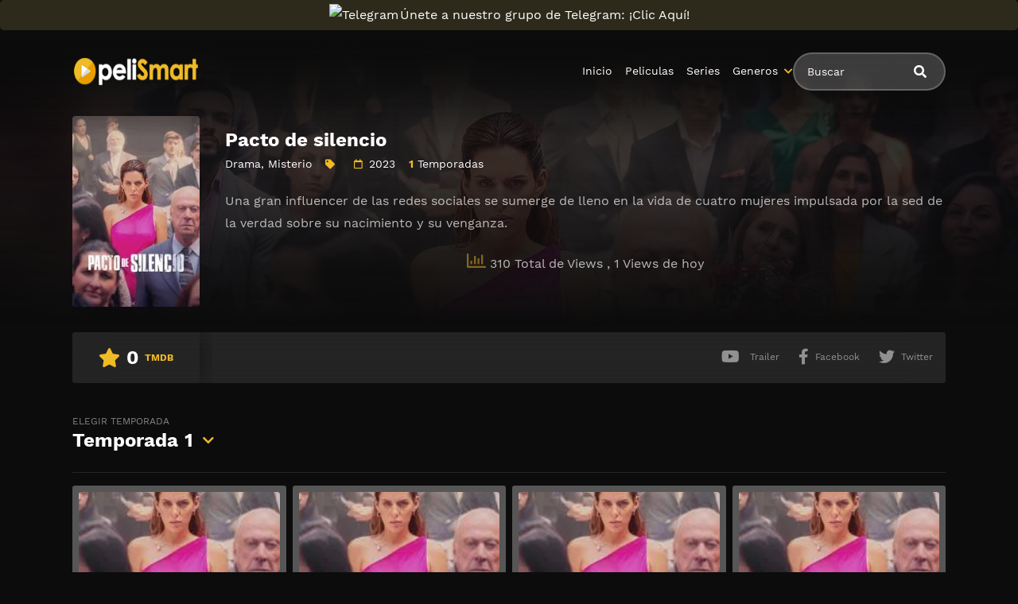

--- FILE ---
content_type: text/html; charset=UTF-8
request_url: https://smartpelis.tv/serie/pacto-de-silencio/
body_size: 10411
content:
<!doctype html><html lang="es"><head>    <meta charset="UTF-8">    <meta name="viewport" content="width=device-width,minimum-scale=1,initial-scale=1">    <meta http-equiv="X-UA-Compatible" content="IE=edge">    		    <!-- PVC Template -->
    <script type="text/template" id="pvc-stats-view-template">
    <i class="pvc-stats-icon medium" aria-hidden="true"><svg aria-hidden="true" focusable="false" data-prefix="far" data-icon="chart-bar" role="img" xmlns="http://www.w3.org/2000/svg" viewBox="0 0 512 512" class="svg-inline--fa fa-chart-bar fa-w-16 fa-2x"><path fill="currentColor" d="M396.8 352h22.4c6.4 0 12.8-6.4 12.8-12.8V108.8c0-6.4-6.4-12.8-12.8-12.8h-22.4c-6.4 0-12.8 6.4-12.8 12.8v230.4c0 6.4 6.4 12.8 12.8 12.8zm-192 0h22.4c6.4 0 12.8-6.4 12.8-12.8V140.8c0-6.4-6.4-12.8-12.8-12.8h-22.4c-6.4 0-12.8 6.4-12.8 12.8v198.4c0 6.4 6.4 12.8 12.8 12.8zm96 0h22.4c6.4 0 12.8-6.4 12.8-12.8V204.8c0-6.4-6.4-12.8-12.8-12.8h-22.4c-6.4 0-12.8 6.4-12.8 12.8v134.4c0 6.4 6.4 12.8 12.8 12.8zM496 400H48V80c0-8.84-7.16-16-16-16H16C7.16 64 0 71.16 0 80v336c0 17.67 14.33 32 32 32h464c8.84 0 16-7.16 16-16v-16c0-8.84-7.16-16-16-16zm-387.2-48h22.4c6.4 0 12.8-6.4 12.8-12.8v-70.4c0-6.4-6.4-12.8-12.8-12.8h-22.4c-6.4 0-12.8 6.4-12.8 12.8v70.4c0 6.4 6.4 12.8 12.8 12.8z" class=""></path></svg></i>
	 <%= total_view %> Total de Views	<% if ( today_view > 0 ) { %>
		<span class="views_today">,  <%= today_view %> Views de hoy</span>
	<% } %>
	</span>
	</script>
		    <meta name='robots' content='index, follow, max-image-preview:large, max-snippet:-1, max-video-preview:-1' />

	<!-- This site is optimized with the Yoast SEO plugin v25.7 - https://yoast.com/wordpress/plugins/seo/ -->
	<title>Ver Pacto de silencio Serie Completa en Español Latino - PeliSmart</title>
	<meta name="description" content="Serie: Pacto de silencio en Latino Online 👉 Una gran influencer de las redes sociales se sumerge de lleno en la vida de cuatro mujeres impulsada por la sed de la verdad sobre su nacimiento y su" />
	<link rel="canonical" href="https://smartpelis.tv/serie/pacto-de-silencio/" />
	<meta property="og:locale" content="es_ES" />
	<meta property="og:type" content="article" />
	<meta property="og:title" content="Ver Pacto de silencio Serie Completa en Español Latino - PeliSmart" />
	<meta property="og:description" content="Serie: Pacto de silencio en Latino Online 👉 Una gran influencer de las redes sociales se sumerge de lleno en la vida de cuatro mujeres impulsada por la sed de la verdad sobre su nacimiento y su" />
	<meta property="og:url" content="https://smartpelis.tv/serie/pacto-de-silencio/" />
	<meta property="og:site_name" content="PeliSmart" />
	<meta name="twitter:card" content="summary_large_image" />
	<script type="application/ld+json" class="yoast-schema-graph">{"@context":"https://schema.org","@graph":[{"@type":"WebPage","@id":"https://smartpelis.tv/serie/pacto-de-silencio/","url":"https://smartpelis.tv/serie/pacto-de-silencio/","name":"Ver Pacto de silencio Serie Completa en Español Latino - PeliSmart","isPartOf":{"@id":"https://smartpelis.tv/#website"},"datePublished":"2023-10-11T09:05:41+00:00","description":"Serie: Pacto de silencio en Latino Online 👉 Una gran influencer de las redes sociales se sumerge de lleno en la vida de cuatro mujeres impulsada por la sed de la verdad sobre su nacimiento y su","breadcrumb":{"@id":"https://smartpelis.tv/serie/pacto-de-silencio/#breadcrumb"},"inLanguage":"es","potentialAction":[{"@type":"ReadAction","target":["https://smartpelis.tv/serie/pacto-de-silencio/"]}]},{"@type":"BreadcrumbList","@id":"https://smartpelis.tv/serie/pacto-de-silencio/#breadcrumb","itemListElement":[{"@type":"ListItem","position":1,"name":"🚨 PELISMART 🚨","item":"https://smartpelis.tv/"},{"@type":"ListItem","position":2,"name":"Series","item":"https://smartpelis.tv/serie/"},{"@type":"ListItem","position":3,"name":"Pacto de silencio"}]},{"@type":"WebSite","@id":"https://smartpelis.tv/#website","url":"https://smartpelis.tv/","name":"PeliSmart","description":"","publisher":{"@id":"https://smartpelis.tv/#organization"},"potentialAction":[{"@type":"SearchAction","target":{"@type":"EntryPoint","urlTemplate":"https://smartpelis.tv/?s={search_term_string}"},"query-input":{"@type":"PropertyValueSpecification","valueRequired":true,"valueName":"search_term_string"}}],"inLanguage":"es"},{"@type":"Organization","@id":"https://smartpelis.tv/#organization","name":"PeliSmart","url":"https://smartpelis.tv/","logo":{"@type":"ImageObject","inLanguage":"es","@id":"https://smartpelis.tv/#/schema/logo/image/","url":"https://smartpelis.tv/wp-content/uploads/2022/08/header-logo.webp","contentUrl":"https://smartpelis.tv/wp-content/uploads/2022/08/header-logo.webp","width":231,"height":56,"caption":"PeliSmart"},"image":{"@id":"https://smartpelis.tv/#/schema/logo/image/"}}]}</script>
	<!-- / Yoast SEO plugin. -->


<style id='wp-img-auto-sizes-contain-inline-css' type='text/css'>
img:is([sizes=auto i],[sizes^="auto," i]){contain-intrinsic-size:3000px 1500px}
/*# sourceURL=wp-img-auto-sizes-contain-inline-css */
</style>
<style id='classic-theme-styles-inline-css' type='text/css'>
/*! This file is auto-generated */
.wp-block-button__link{color:#fff;background-color:#32373c;border-radius:9999px;box-shadow:none;text-decoration:none;padding:calc(.667em + 2px) calc(1.333em + 2px);font-size:1.125em}.wp-block-file__button{background:#32373c;color:#fff;text-decoration:none}
/*# sourceURL=/wp-includes/css/classic-themes.min.css */
</style>
<link rel='stylesheet' id='a3-pvc-style-css' href='https://smartpelis.tv/wp-content/plugins/page-views-count/assets/css/style.min.css?ver=2.8.7' type='text/css' media='all' />
<link rel='stylesheet' id='TOROFILM_Theme-css' href='https://smartpelis.tv/wp-content/themes/torofilm/public/css/torofilm-public.css?ver=1755703904' type='text/css' media='all' />
<link rel='stylesheet' id='a3pvc-css' href='//smartpelis.tv/wp-content/uploads/sass/pvc.min.css?ver=1709998459' type='text/css' media='all' />
<script type="text/javascript" src="https://smartpelis.tv/wp-includes/js/jquery/jquery.min.js?ver=3.7.1" id="jquery-core-js"></script>
<script type="text/javascript" src="https://smartpelis.tv/wp-includes/js/jquery/jquery-migrate.min.js?ver=3.4.1" id="jquery-migrate-js"></script>
<script type="text/javascript" src="https://smartpelis.tv/wp-includes/js/underscore.min.js?ver=1.13.7" id="underscore-js"></script>
<script type="text/javascript" src="https://smartpelis.tv/wp-includes/js/backbone.min.js?ver=1.6.0" id="backbone-js"></script>
<script type="text/javascript" id="a3-pvc-backbone-js-extra">
/* <![CDATA[ */
var pvc_vars = {"rest_api_url":"https://smartpelis.tv/wp-json/pvc/v1","ajax_url":"https://smartpelis.tv/wp-admin/admin-ajax.php","security":"384df82707","ajax_load_type":"rest_api"};
//# sourceURL=a3-pvc-backbone-js-extra
/* ]]> */
</script>
<script type="text/javascript" src="https://smartpelis.tv/wp-content/plugins/page-views-count/assets/js/pvc.backbone.min.js?ver=2.8.7" id="a3-pvc-backbone-js"></script>
<link rel="icon" href="https://smartpelis.tv/wp-content/uploads/2022/08/cropped-FAVICON-REAL-32x32.webp" sizes="32x32" />
<link rel="icon" href="https://smartpelis.tv/wp-content/uploads/2022/08/cropped-FAVICON-REAL-192x192.webp" sizes="192x192" />
<link rel="apple-touch-icon" href="https://smartpelis.tv/wp-content/uploads/2022/08/cropped-FAVICON-REAL-180x180.webp" />
<meta name="msapplication-TileImage" content="https://smartpelis.tv/wp-content/uploads/2022/08/cropped-FAVICON-REAL-270x270.webp" />
		<style type="text/css" id="wp-custom-css">
			.telegram-link {
            background-color: #2D2A1B;
            padding: 5px;
            text-align: center;
            display: block;
            margin-bottom: 11px;
            border-radius: 5px;
            color: white !important;
            text-decoration: none;
            position: relative;
            transition: background-color 0.3s; /* Agregamos una transición suave para el cambio de color */
        }

        .telegram-link:hover {
            background-color: #f6c863; /* Cambiamos el color al pasar el mouse sobre el botón */
        }

        .telegram-icon {
            height: 20px;
            margin-top: -2px;
            margin-right: 2px; /* Agregamos margen derecho para separar el icono del texto */
        }

        @media (max-width: 600px) {
            .telegram-link {
                padding: 3px; /* Ajustamos el padding para pantallas más pequeñas */
                margin-bottom: 5px; /* Ajustamos el margen inferior */
            }
        }		</style>
		        <style id="tp_style_css" type="text/css">                        :root {              --body:#0c0c0c;              --text:#fff;              --link:#fff;              --link-hover:#efbb26;              --primary:#efbb26;              --secondary:#efbb26;              --tertiary:#666;              --dark:#000;              --light:#fff;              --gray:#565656;              --gray-light:#3f3d3f;              --gray-dark:#eee;            }                </style>        <style id='global-styles-inline-css' type='text/css'>
:root{--wp--preset--aspect-ratio--square: 1;--wp--preset--aspect-ratio--4-3: 4/3;--wp--preset--aspect-ratio--3-4: 3/4;--wp--preset--aspect-ratio--3-2: 3/2;--wp--preset--aspect-ratio--2-3: 2/3;--wp--preset--aspect-ratio--16-9: 16/9;--wp--preset--aspect-ratio--9-16: 9/16;--wp--preset--color--black: #000000;--wp--preset--color--cyan-bluish-gray: #abb8c3;--wp--preset--color--white: #ffffff;--wp--preset--color--pale-pink: #f78da7;--wp--preset--color--vivid-red: #cf2e2e;--wp--preset--color--luminous-vivid-orange: #ff6900;--wp--preset--color--luminous-vivid-amber: #fcb900;--wp--preset--color--light-green-cyan: #7bdcb5;--wp--preset--color--vivid-green-cyan: #00d084;--wp--preset--color--pale-cyan-blue: #8ed1fc;--wp--preset--color--vivid-cyan-blue: #0693e3;--wp--preset--color--vivid-purple: #9b51e0;--wp--preset--gradient--vivid-cyan-blue-to-vivid-purple: linear-gradient(135deg,rgb(6,147,227) 0%,rgb(155,81,224) 100%);--wp--preset--gradient--light-green-cyan-to-vivid-green-cyan: linear-gradient(135deg,rgb(122,220,180) 0%,rgb(0,208,130) 100%);--wp--preset--gradient--luminous-vivid-amber-to-luminous-vivid-orange: linear-gradient(135deg,rgb(252,185,0) 0%,rgb(255,105,0) 100%);--wp--preset--gradient--luminous-vivid-orange-to-vivid-red: linear-gradient(135deg,rgb(255,105,0) 0%,rgb(207,46,46) 100%);--wp--preset--gradient--very-light-gray-to-cyan-bluish-gray: linear-gradient(135deg,rgb(238,238,238) 0%,rgb(169,184,195) 100%);--wp--preset--gradient--cool-to-warm-spectrum: linear-gradient(135deg,rgb(74,234,220) 0%,rgb(151,120,209) 20%,rgb(207,42,186) 40%,rgb(238,44,130) 60%,rgb(251,105,98) 80%,rgb(254,248,76) 100%);--wp--preset--gradient--blush-light-purple: linear-gradient(135deg,rgb(255,206,236) 0%,rgb(152,150,240) 100%);--wp--preset--gradient--blush-bordeaux: linear-gradient(135deg,rgb(254,205,165) 0%,rgb(254,45,45) 50%,rgb(107,0,62) 100%);--wp--preset--gradient--luminous-dusk: linear-gradient(135deg,rgb(255,203,112) 0%,rgb(199,81,192) 50%,rgb(65,88,208) 100%);--wp--preset--gradient--pale-ocean: linear-gradient(135deg,rgb(255,245,203) 0%,rgb(182,227,212) 50%,rgb(51,167,181) 100%);--wp--preset--gradient--electric-grass: linear-gradient(135deg,rgb(202,248,128) 0%,rgb(113,206,126) 100%);--wp--preset--gradient--midnight: linear-gradient(135deg,rgb(2,3,129) 0%,rgb(40,116,252) 100%);--wp--preset--font-size--small: 13px;--wp--preset--font-size--medium: 20px;--wp--preset--font-size--large: 36px;--wp--preset--font-size--x-large: 42px;--wp--preset--spacing--20: 0.44rem;--wp--preset--spacing--30: 0.67rem;--wp--preset--spacing--40: 1rem;--wp--preset--spacing--50: 1.5rem;--wp--preset--spacing--60: 2.25rem;--wp--preset--spacing--70: 3.38rem;--wp--preset--spacing--80: 5.06rem;--wp--preset--shadow--natural: 6px 6px 9px rgba(0, 0, 0, 0.2);--wp--preset--shadow--deep: 12px 12px 50px rgba(0, 0, 0, 0.4);--wp--preset--shadow--sharp: 6px 6px 0px rgba(0, 0, 0, 0.2);--wp--preset--shadow--outlined: 6px 6px 0px -3px rgb(255, 255, 255), 6px 6px rgb(0, 0, 0);--wp--preset--shadow--crisp: 6px 6px 0px rgb(0, 0, 0);}:where(.is-layout-flex){gap: 0.5em;}:where(.is-layout-grid){gap: 0.5em;}body .is-layout-flex{display: flex;}.is-layout-flex{flex-wrap: wrap;align-items: center;}.is-layout-flex > :is(*, div){margin: 0;}body .is-layout-grid{display: grid;}.is-layout-grid > :is(*, div){margin: 0;}:where(.wp-block-columns.is-layout-flex){gap: 2em;}:where(.wp-block-columns.is-layout-grid){gap: 2em;}:where(.wp-block-post-template.is-layout-flex){gap: 1.25em;}:where(.wp-block-post-template.is-layout-grid){gap: 1.25em;}.has-black-color{color: var(--wp--preset--color--black) !important;}.has-cyan-bluish-gray-color{color: var(--wp--preset--color--cyan-bluish-gray) !important;}.has-white-color{color: var(--wp--preset--color--white) !important;}.has-pale-pink-color{color: var(--wp--preset--color--pale-pink) !important;}.has-vivid-red-color{color: var(--wp--preset--color--vivid-red) !important;}.has-luminous-vivid-orange-color{color: var(--wp--preset--color--luminous-vivid-orange) !important;}.has-luminous-vivid-amber-color{color: var(--wp--preset--color--luminous-vivid-amber) !important;}.has-light-green-cyan-color{color: var(--wp--preset--color--light-green-cyan) !important;}.has-vivid-green-cyan-color{color: var(--wp--preset--color--vivid-green-cyan) !important;}.has-pale-cyan-blue-color{color: var(--wp--preset--color--pale-cyan-blue) !important;}.has-vivid-cyan-blue-color{color: var(--wp--preset--color--vivid-cyan-blue) !important;}.has-vivid-purple-color{color: var(--wp--preset--color--vivid-purple) !important;}.has-black-background-color{background-color: var(--wp--preset--color--black) !important;}.has-cyan-bluish-gray-background-color{background-color: var(--wp--preset--color--cyan-bluish-gray) !important;}.has-white-background-color{background-color: var(--wp--preset--color--white) !important;}.has-pale-pink-background-color{background-color: var(--wp--preset--color--pale-pink) !important;}.has-vivid-red-background-color{background-color: var(--wp--preset--color--vivid-red) !important;}.has-luminous-vivid-orange-background-color{background-color: var(--wp--preset--color--luminous-vivid-orange) !important;}.has-luminous-vivid-amber-background-color{background-color: var(--wp--preset--color--luminous-vivid-amber) !important;}.has-light-green-cyan-background-color{background-color: var(--wp--preset--color--light-green-cyan) !important;}.has-vivid-green-cyan-background-color{background-color: var(--wp--preset--color--vivid-green-cyan) !important;}.has-pale-cyan-blue-background-color{background-color: var(--wp--preset--color--pale-cyan-blue) !important;}.has-vivid-cyan-blue-background-color{background-color: var(--wp--preset--color--vivid-cyan-blue) !important;}.has-vivid-purple-background-color{background-color: var(--wp--preset--color--vivid-purple) !important;}.has-black-border-color{border-color: var(--wp--preset--color--black) !important;}.has-cyan-bluish-gray-border-color{border-color: var(--wp--preset--color--cyan-bluish-gray) !important;}.has-white-border-color{border-color: var(--wp--preset--color--white) !important;}.has-pale-pink-border-color{border-color: var(--wp--preset--color--pale-pink) !important;}.has-vivid-red-border-color{border-color: var(--wp--preset--color--vivid-red) !important;}.has-luminous-vivid-orange-border-color{border-color: var(--wp--preset--color--luminous-vivid-orange) !important;}.has-luminous-vivid-amber-border-color{border-color: var(--wp--preset--color--luminous-vivid-amber) !important;}.has-light-green-cyan-border-color{border-color: var(--wp--preset--color--light-green-cyan) !important;}.has-vivid-green-cyan-border-color{border-color: var(--wp--preset--color--vivid-green-cyan) !important;}.has-pale-cyan-blue-border-color{border-color: var(--wp--preset--color--pale-cyan-blue) !important;}.has-vivid-cyan-blue-border-color{border-color: var(--wp--preset--color--vivid-cyan-blue) !important;}.has-vivid-purple-border-color{border-color: var(--wp--preset--color--vivid-purple) !important;}.has-vivid-cyan-blue-to-vivid-purple-gradient-background{background: var(--wp--preset--gradient--vivid-cyan-blue-to-vivid-purple) !important;}.has-light-green-cyan-to-vivid-green-cyan-gradient-background{background: var(--wp--preset--gradient--light-green-cyan-to-vivid-green-cyan) !important;}.has-luminous-vivid-amber-to-luminous-vivid-orange-gradient-background{background: var(--wp--preset--gradient--luminous-vivid-amber-to-luminous-vivid-orange) !important;}.has-luminous-vivid-orange-to-vivid-red-gradient-background{background: var(--wp--preset--gradient--luminous-vivid-orange-to-vivid-red) !important;}.has-very-light-gray-to-cyan-bluish-gray-gradient-background{background: var(--wp--preset--gradient--very-light-gray-to-cyan-bluish-gray) !important;}.has-cool-to-warm-spectrum-gradient-background{background: var(--wp--preset--gradient--cool-to-warm-spectrum) !important;}.has-blush-light-purple-gradient-background{background: var(--wp--preset--gradient--blush-light-purple) !important;}.has-blush-bordeaux-gradient-background{background: var(--wp--preset--gradient--blush-bordeaux) !important;}.has-luminous-dusk-gradient-background{background: var(--wp--preset--gradient--luminous-dusk) !important;}.has-pale-ocean-gradient-background{background: var(--wp--preset--gradient--pale-ocean) !important;}.has-electric-grass-gradient-background{background: var(--wp--preset--gradient--electric-grass) !important;}.has-midnight-gradient-background{background: var(--wp--preset--gradient--midnight) !important;}.has-small-font-size{font-size: var(--wp--preset--font-size--small) !important;}.has-medium-font-size{font-size: var(--wp--preset--font-size--medium) !important;}.has-large-font-size{font-size: var(--wp--preset--font-size--large) !important;}.has-x-large-font-size{font-size: var(--wp--preset--font-size--x-large) !important;}
/*# sourceURL=global-styles-inline-css */
</style>
</head><body class="wp-singular series-template-default single single-series postid-32633 wp-custom-logo wp-theme-torofilm side-none login-off pfx">	<div id="aa-wp" class="cont">		<header class="hd dfx alg-cr">									<figure class="logo fg1 cl0c">
					<a href="https://smartpelis.tv/" class="custom-logo-link" rel="home"><img width="231" height="56" src="https://smartpelis.tv/wp-content/uploads/2022/08/header-logo.webp" class="custom-logo" alt="PeliSmart" decoding="async" /></a>				</figure>
					<nav id="menu" class="hdd dfxc fg1 jst-sb alg-cr">
							<ul class="rw dv">
					<li class="cl1 cl0c or-1c shw ">
						<form id="search" class="search full" method="get" action="https://smartpelis.tv">
							<input id="tr_live_search_h" type="text" name="s" placeholder="Buscar">
							<button type="submit" class="btn npd lnk">
								<i id="sl_home_h" class="fa-search"></i>
							</button>
							<ul id="res-sj_h" class="sub-menu"></ul>
						</form>
					</li>
				</ul>
			<ul class="menu dfxc dv or-1"><li id="menu-item-105" class="menu-item menu-item-type-custom menu-item-object-custom menu-item-home menu-item-105"><a href="https://smartpelis.tv">Inicio</a></li>
<li id="menu-item-312" class="menu-item menu-item-type-post_type menu-item-object-page menu-item-312"><a href="https://smartpelis.tv/cartelera-peliculas/">Peliculas</a></li>
<li id="menu-item-313" class="menu-item menu-item-type-post_type menu-item-object-page menu-item-home menu-item-313"><a href="https://smartpelis.tv/cartelera-series/">Series</a></li>
<li id="menu-item-314" class="menu-item menu-item-type-custom menu-item-object-custom menu-item-has-children menu-item-314"><a href="#">Generos</a>
<ul class="sub-menu">
	<li id="menu-item-15495" class="menu-item menu-item-type-taxonomy menu-item-object-category menu-item-15495"><a href="https://smartpelis.tv/category/accion/">Acción</a></li>
	<li id="menu-item-15496" class="menu-item menu-item-type-taxonomy menu-item-object-category menu-item-15496"><a href="https://smartpelis.tv/category/action/">Action</a></li>
	<li id="menu-item-15497" class="menu-item menu-item-type-taxonomy menu-item-object-category menu-item-15497"><a href="https://smartpelis.tv/category/action-adventure/">Action &amp; Adventure</a></li>
	<li id="menu-item-15498" class="menu-item menu-item-type-taxonomy menu-item-object-category menu-item-15498"><a href="https://smartpelis.tv/category/animacion/">Animación</a></li>
	<li id="menu-item-15499" class="menu-item menu-item-type-taxonomy menu-item-object-category menu-item-15499"><a href="https://smartpelis.tv/category/animation/">Animation</a></li>
	<li id="menu-item-15500" class="menu-item menu-item-type-taxonomy menu-item-object-category menu-item-15500"><a href="https://smartpelis.tv/category/aventura/">Aventura</a></li>
	<li id="menu-item-15501" class="menu-item menu-item-type-taxonomy menu-item-object-category menu-item-15501"><a href="https://smartpelis.tv/category/belica/">Bélica</a></li>
	<li id="menu-item-15502" class="menu-item menu-item-type-taxonomy menu-item-object-category menu-item-15502"><a href="https://smartpelis.tv/category/biografia/">Biografía</a></li>
	<li id="menu-item-15503" class="menu-item menu-item-type-taxonomy menu-item-object-category menu-item-15503"><a href="https://smartpelis.tv/category/ciencia-ficcion/">Ciencia ficción</a></li>
	<li id="menu-item-15504" class="menu-item menu-item-type-taxonomy menu-item-object-category menu-item-15504"><a href="https://smartpelis.tv/category/comedia/">Comedia</a></li>
	<li id="menu-item-15505" class="menu-item menu-item-type-taxonomy menu-item-object-category menu-item-15505"><a href="https://smartpelis.tv/category/comedia-s/">Comedia (s)</a></li>
	<li id="menu-item-15506" class="menu-item menu-item-type-taxonomy menu-item-object-category menu-item-15506"><a href="https://smartpelis.tv/category/comedy/">Comedy</a></li>
	<li id="menu-item-15507" class="menu-item menu-item-type-taxonomy menu-item-object-category menu-item-15507"><a href="https://smartpelis.tv/category/crime/">Crime</a></li>
	<li id="menu-item-15508" class="menu-item menu-item-type-taxonomy menu-item-object-category menu-item-15508"><a href="https://smartpelis.tv/category/crimen/">Crimen</a></li>
	<li id="menu-item-15509" class="menu-item menu-item-type-taxonomy menu-item-object-category menu-item-15509"><a href="https://smartpelis.tv/category/deporte/">Deporte</a></li>
	<li id="menu-item-15511" class="menu-item menu-item-type-taxonomy menu-item-object-category menu-item-15511"><a href="https://smartpelis.tv/category/documental/">Documental</a></li>
	<li id="menu-item-15512" class="menu-item menu-item-type-taxonomy menu-item-object-category current-series-ancestor current-menu-parent current-series-parent menu-item-15512"><a href="https://smartpelis.tv/category/drama/">Drama</a></li>
	<li id="menu-item-15513" class="menu-item menu-item-type-taxonomy menu-item-object-category menu-item-15513"><a href="https://smartpelis.tv/category/familia/">Familia</a></li>
	<li id="menu-item-15514" class="menu-item menu-item-type-taxonomy menu-item-object-category menu-item-15514"><a href="https://smartpelis.tv/category/family/">Family</a></li>
	<li id="menu-item-15515" class="menu-item menu-item-type-taxonomy menu-item-object-category menu-item-15515"><a href="https://smartpelis.tv/category/fantasia/">Fantasía</a></li>
	<li id="menu-item-15516" class="menu-item menu-item-type-taxonomy menu-item-object-category menu-item-15516"><a href="https://smartpelis.tv/category/fantasy/">Fantasy</a></li>
	<li id="menu-item-15517" class="menu-item menu-item-type-taxonomy menu-item-object-category menu-item-15517"><a href="https://smartpelis.tv/category/guerra/">Guerra</a></li>
	<li id="menu-item-15518" class="menu-item menu-item-type-taxonomy menu-item-object-category menu-item-15518"><a href="https://smartpelis.tv/category/historia/">Historia</a></li>
	<li id="menu-item-15519" class="menu-item menu-item-type-taxonomy menu-item-object-category menu-item-15519"><a href="https://smartpelis.tv/category/history/">History</a></li>
	<li id="menu-item-15520" class="menu-item menu-item-type-taxonomy menu-item-object-category menu-item-15520"><a href="https://smartpelis.tv/category/kids/">Kids</a></li>
	<li id="menu-item-15521" class="menu-item menu-item-type-taxonomy menu-item-object-category current-series-ancestor current-menu-parent current-series-parent menu-item-15521"><a href="https://smartpelis.tv/category/misterio/">Misterio</a></li>
	<li id="menu-item-15522" class="menu-item menu-item-type-taxonomy menu-item-object-category menu-item-15522"><a href="https://smartpelis.tv/category/musica/">Música</a></li>
	<li id="menu-item-15523" class="menu-item menu-item-type-taxonomy menu-item-object-category menu-item-15523"><a href="https://smartpelis.tv/category/mystery/">Mystery</a></li>
	<li id="menu-item-15525" class="menu-item menu-item-type-taxonomy menu-item-object-category menu-item-15525"><a href="https://smartpelis.tv/category/ninos/">Niños</a></li>
	<li id="menu-item-15528" class="menu-item menu-item-type-taxonomy menu-item-object-category menu-item-15528"><a href="https://smartpelis.tv/category/reality/">Reality</a></li>
	<li id="menu-item-15529" class="menu-item menu-item-type-taxonomy menu-item-object-category menu-item-15529"><a href="https://smartpelis.tv/category/romance/">Romance</a></li>
	<li id="menu-item-15530" class="menu-item menu-item-type-taxonomy menu-item-object-category menu-item-15530"><a href="https://smartpelis.tv/category/sci-fi-fantasy/">Sci-Fi &amp; Fantasy</a></li>
	<li id="menu-item-15531" class="menu-item menu-item-type-taxonomy menu-item-object-category menu-item-15531"><a href="https://smartpelis.tv/category/science-fiction/">Science Fiction</a></li>
	<li id="menu-item-15532" class="menu-item menu-item-type-taxonomy menu-item-object-category menu-item-15532"><a href="https://smartpelis.tv/category/soap/">Soap</a></li>
	<li id="menu-item-15533" class="menu-item menu-item-type-taxonomy menu-item-object-category menu-item-15533"><a href="https://smartpelis.tv/category/supervivencia/">Supervivencia</a></li>
	<li id="menu-item-15534" class="menu-item menu-item-type-taxonomy menu-item-object-category menu-item-15534"><a href="https://smartpelis.tv/category/suspense/">Suspense</a></li>
	<li id="menu-item-15535" class="menu-item menu-item-type-taxonomy menu-item-object-category menu-item-15535"><a href="https://smartpelis.tv/category/talk/">Talk</a></li>
	<li id="menu-item-15536" class="menu-item menu-item-type-taxonomy menu-item-object-category menu-item-15536"><a href="https://smartpelis.tv/category/telenovela/">Telenovela</a></li>
	<li id="menu-item-15537" class="menu-item menu-item-type-taxonomy menu-item-object-category menu-item-15537"><a href="https://smartpelis.tv/category/terror/">Terror</a></li>
	<li id="menu-item-15538" class="menu-item menu-item-type-taxonomy menu-item-object-category menu-item-15538"><a href="https://smartpelis.tv/category/thriller/">Thriller</a></li>
	<li id="menu-item-15540" class="menu-item menu-item-type-taxonomy menu-item-object-category menu-item-15540"><a href="https://smartpelis.tv/category/war/">War</a></li>
	<li id="menu-item-15541" class="menu-item menu-item-type-taxonomy menu-item-object-category menu-item-15541"><a href="https://smartpelis.tv/category/war-politics/">War &amp; Politics</a></li>
	<li id="menu-item-15542" class="menu-item menu-item-type-taxonomy menu-item-object-category menu-item-15542"><a href="https://smartpelis.tv/category/western/">Western</a></li>
</ul>
</li>
</ul>		</nav>
			<button type="button" class="btn menu-btn npd lnk aa-tgl hddc" data-tgl="aa-wp"><i class="fa-bars"></i></button>
		</header>		<!-- Body -->		<div class="bd">					<article class="post single">
			<div class="dfxb alg-cr">
				<div class="post-thumbnail alg-ss">
					<figure><img loading="lazy" src="//image.tmdb.org/t/p/w185/uGd554FjRZePfToMthpK1VqvGZ3.jpg" alt="Image Pacto de silencio"></figure>
				</div>
				<aside class="fg1">
					<header class="entry-header">
						<h1 class="entry-title">Pacto de silencio</h1>
						<div class="entry-meta">
															<span class="genres"><a href="https://smartpelis.tv/category/drama/">Drama</a>, <a href="https://smartpelis.tv/category/misterio/">Misterio</a></span>
														<span class="tag fa-tag"></span>
																						<span class="year fa-calendar far">2023</span>
																													<span class="seasons"><span>1</span> Temporadas</span>
																				</div>
					</header>
					<div class="description">
						<p>Una gran influencer de las redes sociales se sumerge de lleno en la vida de cuatro mujeres impulsada por la sed de la verdad sobre su nacimiento y su venganza.</p>
<div class="pvc_clear"></div>
<p id="pvc_stats_32633" class="pvc_stats all  pvc_load_by_ajax_update" data-element-id="32633" style=""><i class="pvc-stats-icon medium" aria-hidden="true"><svg aria-hidden="true" focusable="false" data-prefix="far" data-icon="chart-bar" role="img" xmlns="http://www.w3.org/2000/svg" viewBox="0 0 512 512" class="svg-inline--fa fa-chart-bar fa-w-16 fa-2x"><path fill="currentColor" d="M396.8 352h22.4c6.4 0 12.8-6.4 12.8-12.8V108.8c0-6.4-6.4-12.8-12.8-12.8h-22.4c-6.4 0-12.8 6.4-12.8 12.8v230.4c0 6.4 6.4 12.8 12.8 12.8zm-192 0h22.4c6.4 0 12.8-6.4 12.8-12.8V140.8c0-6.4-6.4-12.8-12.8-12.8h-22.4c-6.4 0-12.8 6.4-12.8 12.8v198.4c0 6.4 6.4 12.8 12.8 12.8zm96 0h22.4c6.4 0 12.8-6.4 12.8-12.8V204.8c0-6.4-6.4-12.8-12.8-12.8h-22.4c-6.4 0-12.8 6.4-12.8 12.8v134.4c0 6.4 6.4 12.8 12.8 12.8zM496 400H48V80c0-8.84-7.16-16-16-16H16C7.16 64 0 71.16 0 80v336c0 17.67 14.33 32 32 32h464c8.84 0 16-7.16 16-16v-16c0-8.84-7.16-16-16-16zm-387.2-48h22.4c6.4 0 12.8-6.4 12.8-12.8v-70.4c0-6.4-6.4-12.8-12.8-12.8h-22.4c-6.4 0-12.8 6.4-12.8 12.8v70.4c0 6.4 6.4 12.8 12.8 12.8z" class=""></path></svg></i> <img decoding="async" width="16" height="16" alt="Loading" src="https://smartpelis.tv/wp-content/plugins/page-views-count/ajax-loader-2x.gif" border=0 /></p>
<div class="pvc_clear"></div>
					</div>
					<ul class="cast-lst dfx fwp">
											</ul>
				</aside>
			</div>
			<footer class="dfxa jst-sb alg-cr">
				<div class="vote-cn">
					<span class="vote fa-star"><span class="num">0</span><span>TMDB</span></span>
				</div>
				<ul class="options rw rfg1 rcl0c">
											<li><button class="btn lnk npd blk aa-mdl" data-mdl="mdl-trailer"><i class="fa-youtube fab"></i> <span>Trailer</span></button></li>
															
											<li class=""><button class="btn lnk npd blk aa-mdl" onclick="window.open ('https://www.facebook.com/sharer.php?u=https://smartpelis.tv/serie/pacto-de-silencio/', 'Facebook', 'toolbar=0, status=0, width=650, height=450');"><i class="fa-facebook-f fab"></i><span>Facebook</span></button></li>
						<li><button class="btn lnk npd blk aa-mdl" onclick="javascript:window.open('https://twitter.com/intent/tweet?original_referer=https://smartpelis.tv/serie/pacto-de-silencio/&amp;text=Pacto de silencio&amp;tw_p=tweetbutton&amp;url=https://smartpelis.tv/serie/pacto-de-silencio/', 'Twitter', 'toolbar=0, status=0, width=650, height=450');"><i class="fa-twitter fab"></i><span>Twitter</span></button></li>
									</ul>
			</footer>
		</article>
					<!-- episodes -->
							<section class="section episodes">
					<header class="section-header">
						<div class="aa-drp choose-season">
														<button class="btn lnk npd aa-lnk"><span>elegir temporada</span>Temporada<dt class="n_s" style="display: inline">1</dt></button>
							<ul class="aa-cnt sub-menu">
								<li class="sel-temp"><a data-post="32633" data-season="1" href="javascript:void(0)">Season 1</a></li>							</ul>
						</div>
					</header>
					<ul id="episode_by_temp" class="post-lst rw sm rcl2 rcl3a rcl4b rcl3c rcl4d rcl8e eqcl">
																			<li>
								<article class="post dfx fcl episodes fa-play-circle lg">
																			<div class="post-thumbnail">
											<figure><img loading="lazy" src="//image.tmdb.org/t/p/w185/uGd554FjRZePfToMthpK1VqvGZ3.jpg" alt="Image "></figure>
											<span class="play fa-play"></span>
										</div>
																		<header class="entry-header">
										<span class="num-epi">1x1</span>
										<h2 class="entry-title">Pacto de silencio Temporada 1 Capitulo 1</h2>
																					<div class="entry-meta">
												<span class="time">2 años hace</span>
											</div>
																				<span class="view">Ver</span>
									</header>
									<a href="https://smartpelis.tv/capitulo/pacto-de-silencio-temporada-1-capitulo-1/" class="lnk-blk"></a>
								</article>
							</li>
													<li>
								<article class="post dfx fcl episodes fa-play-circle lg">
																			<div class="post-thumbnail">
											<figure><img loading="lazy" src="//image.tmdb.org/t/p/w185/uGd554FjRZePfToMthpK1VqvGZ3.jpg" alt="Image "></figure>
											<span class="play fa-play"></span>
										</div>
																		<header class="entry-header">
										<span class="num-epi">1x2</span>
										<h2 class="entry-title">Pacto de silencio Temporada 1 Capitulo 2</h2>
																					<div class="entry-meta">
												<span class="time">2 años hace</span>
											</div>
																				<span class="view">Ver</span>
									</header>
									<a href="https://smartpelis.tv/capitulo/pacto-de-silencio-temporada-1-capitulo-2/" class="lnk-blk"></a>
								</article>
							</li>
													<li>
								<article class="post dfx fcl episodes fa-play-circle lg">
																			<div class="post-thumbnail">
											<figure><img loading="lazy" src="//image.tmdb.org/t/p/w185/uGd554FjRZePfToMthpK1VqvGZ3.jpg" alt="Image "></figure>
											<span class="play fa-play"></span>
										</div>
																		<header class="entry-header">
										<span class="num-epi">1x3</span>
										<h2 class="entry-title">Pacto de silencio Temporada 1 Capitulo 3</h2>
																					<div class="entry-meta">
												<span class="time">2 años hace</span>
											</div>
																				<span class="view">Ver</span>
									</header>
									<a href="https://smartpelis.tv/capitulo/pacto-de-silencio-temporada-1-capitulo-3/" class="lnk-blk"></a>
								</article>
							</li>
													<li>
								<article class="post dfx fcl episodes fa-play-circle lg">
																			<div class="post-thumbnail">
											<figure><img loading="lazy" src="//image.tmdb.org/t/p/w185/uGd554FjRZePfToMthpK1VqvGZ3.jpg" alt="Image "></figure>
											<span class="play fa-play"></span>
										</div>
																		<header class="entry-header">
										<span class="num-epi">1x4</span>
										<h2 class="entry-title">Pacto de silencio Temporada 1 Capitulo 4</h2>
																					<div class="entry-meta">
												<span class="time">2 años hace</span>
											</div>
																				<span class="view">Ver</span>
									</header>
									<a href="https://smartpelis.tv/capitulo/pacto-de-silencio-temporada-1-capitulo-4/" class="lnk-blk"></a>
								</article>
							</li>
													<li>
								<article class="post dfx fcl episodes fa-play-circle lg">
																			<div class="post-thumbnail">
											<figure><img loading="lazy" src="//image.tmdb.org/t/p/w185/uGd554FjRZePfToMthpK1VqvGZ3.jpg" alt="Image "></figure>
											<span class="play fa-play"></span>
										</div>
																		<header class="entry-header">
										<span class="num-epi">1x5</span>
										<h2 class="entry-title">Pacto de silencio Temporada 1 Capitulo 5</h2>
																					<div class="entry-meta">
												<span class="time">2 años hace</span>
											</div>
																				<span class="view">Ver</span>
									</header>
									<a href="https://smartpelis.tv/capitulo/pacto-de-silencio-temporada-1-capitulo-5/" class="lnk-blk"></a>
								</article>
							</li>
													<li>
								<article class="post dfx fcl episodes fa-play-circle lg">
																			<div class="post-thumbnail">
											<figure><img loading="lazy" src="//image.tmdb.org/t/p/w185/uGd554FjRZePfToMthpK1VqvGZ3.jpg" alt="Image "></figure>
											<span class="play fa-play"></span>
										</div>
																		<header class="entry-header">
										<span class="num-epi">1x6</span>
										<h2 class="entry-title">Pacto de silencio Temporada 1 Capitulo 6</h2>
																					<div class="entry-meta">
												<span class="time">2 años hace</span>
											</div>
																				<span class="view">Ver</span>
									</header>
									<a href="https://smartpelis.tv/capitulo/pacto-de-silencio-temporada-1-capitulo-6/" class="lnk-blk"></a>
								</article>
							</li>
													<li>
								<article class="post dfx fcl episodes fa-play-circle lg">
																			<div class="post-thumbnail">
											<figure><img loading="lazy" src="//image.tmdb.org/t/p/w185/uGd554FjRZePfToMthpK1VqvGZ3.jpg" alt="Image "></figure>
											<span class="play fa-play"></span>
										</div>
																		<header class="entry-header">
										<span class="num-epi">1x7</span>
										<h2 class="entry-title">Pacto de silencio Temporada 1 Capitulo 7</h2>
																					<div class="entry-meta">
												<span class="time">2 años hace</span>
											</div>
																				<span class="view">Ver</span>
									</header>
									<a href="https://smartpelis.tv/capitulo/pacto-de-silencio-temporada-1-capitulo-7/" class="lnk-blk"></a>
								</article>
							</li>
													<li>
								<article class="post dfx fcl episodes fa-play-circle lg">
																			<div class="post-thumbnail">
											<figure><img loading="lazy" src="//image.tmdb.org/t/p/w185/uGd554FjRZePfToMthpK1VqvGZ3.jpg" alt="Image "></figure>
											<span class="play fa-play"></span>
										</div>
																		<header class="entry-header">
										<span class="num-epi">1x8</span>
										<h2 class="entry-title">Pacto de silencio Temporada 1 Capitulo 8</h2>
																					<div class="entry-meta">
												<span class="time">2 años hace</span>
											</div>
																				<span class="view">Ver</span>
									</header>
									<a href="https://smartpelis.tv/capitulo/pacto-de-silencio-temporada-1-capitulo-8/" class="lnk-blk"></a>
								</article>
							</li>
													<li>
								<article class="post dfx fcl episodes fa-play-circle lg">
																			<div class="post-thumbnail">
											<figure><img loading="lazy" src="//image.tmdb.org/t/p/w185/uGd554FjRZePfToMthpK1VqvGZ3.jpg" alt="Image "></figure>
											<span class="play fa-play"></span>
										</div>
																		<header class="entry-header">
										<span class="num-epi">1x9</span>
										<h2 class="entry-title">Pacto de silencio Temporada 1 Capitulo 9</h2>
																					<div class="entry-meta">
												<span class="time">2 años hace</span>
											</div>
																				<span class="view">Ver</span>
									</header>
									<a href="https://smartpelis.tv/capitulo/pacto-de-silencio-temporada-1-capitulo-9/" class="lnk-blk"></a>
								</article>
							</li>
													<li>
								<article class="post dfx fcl episodes fa-play-circle lg">
																			<div class="post-thumbnail">
											<figure><img loading="lazy" src="//image.tmdb.org/t/p/w185/uGd554FjRZePfToMthpK1VqvGZ3.jpg" alt="Image "></figure>
											<span class="play fa-play"></span>
										</div>
																		<header class="entry-header">
										<span class="num-epi">1x10</span>
										<h2 class="entry-title">Pacto de silencio Temporada 1 Capitulo 10</h2>
																					<div class="entry-meta">
												<span class="time">2 años hace</span>
											</div>
																				<span class="view">Ver</span>
									</header>
									<a href="https://smartpelis.tv/capitulo/pacto-de-silencio-temporada-1-capitulo-10/" class="lnk-blk"></a>
								</article>
							</li>
													<li>
								<article class="post dfx fcl episodes fa-play-circle lg">
																			<div class="post-thumbnail">
											<figure><img loading="lazy" src="//image.tmdb.org/t/p/w185/uGd554FjRZePfToMthpK1VqvGZ3.jpg" alt="Image "></figure>
											<span class="play fa-play"></span>
										</div>
																		<header class="entry-header">
										<span class="num-epi">1x11</span>
										<h2 class="entry-title">Pacto de silencio Temporada 1 Capitulo 11</h2>
																					<div class="entry-meta">
												<span class="time">2 años hace</span>
											</div>
																				<span class="view">Ver</span>
									</header>
									<a href="https://smartpelis.tv/capitulo/pacto-de-silencio-temporada-1-capitulo-11/" class="lnk-blk"></a>
								</article>
							</li>
													<li>
								<article class="post dfx fcl episodes fa-play-circle lg">
																			<div class="post-thumbnail">
											<figure><img loading="lazy" src="//image.tmdb.org/t/p/w185/uGd554FjRZePfToMthpK1VqvGZ3.jpg" alt="Image "></figure>
											<span class="play fa-play"></span>
										</div>
																		<header class="entry-header">
										<span class="num-epi">1x12</span>
										<h2 class="entry-title">Pacto de silencio Temporada 1 Capitulo 12</h2>
																					<div class="entry-meta">
												<span class="time">2 años hace</span>
											</div>
																				<span class="view">Ver</span>
									</header>
									<a href="https://smartpelis.tv/capitulo/pacto-de-silencio-temporada-1-capitulo-12/" class="lnk-blk"></a>
								</article>
							</li>
													<li>
								<article class="post dfx fcl episodes fa-play-circle lg">
																			<div class="post-thumbnail">
											<figure><img loading="lazy" src="//image.tmdb.org/t/p/w185/uGd554FjRZePfToMthpK1VqvGZ3.jpg" alt="Image "></figure>
											<span class="play fa-play"></span>
										</div>
																		<header class="entry-header">
										<span class="num-epi">1x13</span>
										<h2 class="entry-title">Pacto de silencio Temporada 1 Capitulo 13</h2>
																					<div class="entry-meta">
												<span class="time">2 años hace</span>
											</div>
																				<span class="view">Ver</span>
									</header>
									<a href="https://smartpelis.tv/capitulo/pacto-de-silencio-temporada-1-capitulo-13/" class="lnk-blk"></a>
								</article>
							</li>
													<li>
								<article class="post dfx fcl episodes fa-play-circle lg">
																			<div class="post-thumbnail">
											<figure><img loading="lazy" src="//image.tmdb.org/t/p/w185/uGd554FjRZePfToMthpK1VqvGZ3.jpg" alt="Image "></figure>
											<span class="play fa-play"></span>
										</div>
																		<header class="entry-header">
										<span class="num-epi">1x14</span>
										<h2 class="entry-title">Pacto de silencio Temporada 1 Capitulo 14</h2>
																					<div class="entry-meta">
												<span class="time">2 años hace</span>
											</div>
																				<span class="view">Ver</span>
									</header>
									<a href="https://smartpelis.tv/capitulo/pacto-de-silencio-temporada-1-capitulo-14/" class="lnk-blk"></a>
								</article>
							</li>
													<li>
								<article class="post dfx fcl episodes fa-play-circle lg">
																			<div class="post-thumbnail">
											<figure><img loading="lazy" src="//image.tmdb.org/t/p/w185/uGd554FjRZePfToMthpK1VqvGZ3.jpg" alt="Image "></figure>
											<span class="play fa-play"></span>
										</div>
																		<header class="entry-header">
										<span class="num-epi">1x15</span>
										<h2 class="entry-title">Pacto de silencio Temporada 1 Capitulo 15</h2>
																					<div class="entry-meta">
												<span class="time">2 años hace</span>
											</div>
																				<span class="view">Ver</span>
									</header>
									<a href="https://smartpelis.tv/capitulo/pacto-de-silencio-temporada-1-capitulo-15/" class="lnk-blk"></a>
								</article>
							</li>
													<li>
								<article class="post dfx fcl episodes fa-play-circle lg">
																			<div class="post-thumbnail">
											<figure><img loading="lazy" src="//image.tmdb.org/t/p/w185/uGd554FjRZePfToMthpK1VqvGZ3.jpg" alt="Image "></figure>
											<span class="play fa-play"></span>
										</div>
																		<header class="entry-header">
										<span class="num-epi">1x16</span>
										<h2 class="entry-title">Pacto de silencio Temporada 1 Capitulo 16</h2>
																					<div class="entry-meta">
												<span class="time">2 años hace</span>
											</div>
																				<span class="view">Ver</span>
									</header>
									<a href="https://smartpelis.tv/capitulo/pacto-de-silencio-temporada-1-capitulo-16/" class="lnk-blk"></a>
								</article>
							</li>
													<li>
								<article class="post dfx fcl episodes fa-play-circle lg">
																			<div class="post-thumbnail">
											<figure><img loading="lazy" src="//image.tmdb.org/t/p/w185/uGd554FjRZePfToMthpK1VqvGZ3.jpg" alt="Image "></figure>
											<span class="play fa-play"></span>
										</div>
																		<header class="entry-header">
										<span class="num-epi">1x17</span>
										<h2 class="entry-title">Pacto de silencio Temporada 1 Capitulo 17</h2>
																					<div class="entry-meta">
												<span class="time">2 años hace</span>
											</div>
																				<span class="view">Ver</span>
									</header>
									<a href="https://smartpelis.tv/capitulo/pacto-de-silencio-temporada-1-capitulo-17/" class="lnk-blk"></a>
								</article>
							</li>
													<li>
								<article class="post dfx fcl episodes fa-play-circle lg">
																			<div class="post-thumbnail">
											<figure><img loading="lazy" src="//image.tmdb.org/t/p/w185/uGd554FjRZePfToMthpK1VqvGZ3.jpg" alt="Image "></figure>
											<span class="play fa-play"></span>
										</div>
																		<header class="entry-header">
										<span class="num-epi">1x18</span>
										<h2 class="entry-title">Pacto de silencio Temporada 1 Capitulo 18</h2>
																					<div class="entry-meta">
												<span class="time">2 años hace</span>
											</div>
																				<span class="view">Ver</span>
									</header>
									<a href="https://smartpelis.tv/capitulo/pacto-de-silencio-temporada-1-capitulo-18/" class="lnk-blk"></a>
								</article>
							</li>
											</ul>
				</section>
			<div id="comments" class="comments-area widget">
<div class="comments-title widget-title">Comentarios</div>
	<div id="disqus_thread">
							<div id="respond" class="comment-respond">
		<div id="reply-title" class="comments-title comment-reply-title widget-title">Deja una respuesta <small><a rel="nofollow" id="cancel-comment-reply-link" href="/serie/pacto-de-silencio/#respond" style="display:none;">Cancelar la respuesta</a></small></div><form action="https://smartpelis.tv/wp-comments-post.php" method="post" id="commentform" class="comment-form"><p class="comment-notes"><span id="email-notes">Tu dirección de correo electrónico no será publicada.</span> <span class="required-field-message">Los campos obligatorios están marcados con <span class="required">*</span></span></p><p class="comment-form-comment"><label for="comment">Comentario <span class="required">*</span></label> <textarea id="comment" name="comment" cols="45" rows="8" maxlength="65525" required="required"></textarea></p><p class="comment-form-author"><label for="author">Nombre <span class="required">*</span></label> <input id="author" name="author" type="text" value="" size="30" maxlength="245" autocomplete="name" required="required" /></p>
<p class="comment-form-email"><label for="email">Correo electrónico <span class="required">*</span></label> <input id="email" name="email" type="text" value="" size="30" maxlength="100" aria-describedby="email-notes" autocomplete="email" required="required" /></p>
<p class="comment-form-url"><label for="url">Web</label> <input id="url" name="url" type="text" value="" size="30" maxlength="200" autocomplete="url" /></p>
<p class="comment-form-cookies-consent"><input id="wp-comment-cookies-consent" name="wp-comment-cookies-consent" type="checkbox" value="yes" /> <label for="wp-comment-cookies-consent">Guarda mi nombre, correo electrónico y web en este navegador para la próxima vez que comente.</label></p>
<p class="form-submit"><input name="submit" type="submit" id="submit" class="submit" value="Publicar el comentario" /> <input type='hidden' name='comment_post_ID' value='32633' id='comment_post_ID' />
<input type='hidden' name='comment_parent' id='comment_parent' value='0' />
</p></form>	</div><!-- #respond -->
		</div>
</div>			<section class="section episodes">
				<header class="section-header">
					<div class="rw alg-cr jst-sb">
						<h3 class="section-title">Recomendadas</h3>
					</div>
				</header>
				<div class="owl-carousel owl-theme carousel">
					<article class="post dfx fcl movies">	<header class="entry-header">		<h2 class="entry-title">El agente nocturno</h2>		<div class="entry-meta"><span class="vote"><span>TMDB</span> 6.667</span></div>	</header>	<div class="post-thumbnail or-1">		<figure><img loading="lazy" src="//image.tmdb.org/t/p/w185/uYNgC4Zd9NMcpMVug9NTgeIqfTy.jpg" alt="Image El agente nocturno"></figure>		<span class="post-ql">			 		</span>		<span class="year">2023</span>  <span class="watch btn sm">Ver Serie</span>		<span class="play fa-play"></span>	</div>	<a href="https://smartpelis.tv/serie/el-agente-nocturno/" class="lnk-blk"></a></article><article class="post dfx fcl movies">	<header class="entry-header">		<h2 class="entry-title">Fuga en Dannemora</h2>		<div class="entry-meta"><span class="vote"><span>TMDB</span> 0</span></div>	</header>	<div class="post-thumbnail or-1">		<figure><img loading="lazy" src="//image.tmdb.org/t/p/w185/m6QtcH72FTn9aDRmPL4pKaOWgYX.jpg" alt="Image Fuga en Dannemora"></figure>		<span class="post-ql">			 		</span>		<span class="year">2018</span>  <span class="watch btn sm">Ver Serie</span>		<span class="play fa-play"></span>	</div>	<a href="https://smartpelis.tv/serie/fuga-en-dannemora/" class="lnk-blk"></a></article><article class="post dfx fcl movies">	<header class="entry-header">		<h2 class="entry-title">Power Book III: Raising Kanan</h2>		<div class="entry-meta"><span class="vote"><span>TMDB</span> 8.6</span></div>	</header>	<div class="post-thumbnail or-1">		<figure><img loading="lazy" src="//image.tmdb.org/t/p/w185/yMRkP3DYLfriD9b4aDodB3dQgFl.jpg" alt="Image Power Book III: Raising Kanan"></figure>		<span class="post-ql">			 		</span>		<span class="year">2021</span>  <span class="watch btn sm">Ver Serie</span>		<span class="play fa-play"></span>	</div>	<a href="https://smartpelis.tv/serie/power-book-iii-raising-kanan/" class="lnk-blk"></a></article><article class="post dfx fcl movies">	<header class="entry-header">		<h2 class="entry-title">Nolly</h2>		<div class="entry-meta"><span class="vote"><span>TMDB</span> 7.7</span></div>	</header>	<div class="post-thumbnail or-1">		<figure><img loading="lazy" src="//image.tmdb.org/t/p/w185/hEMAKlAI6G13CnfLs12XrcGp2Vb.jpg" alt="Image Nolly"></figure>		<span class="post-ql">			 		</span>		<span class="year">2023</span>  <span class="watch btn sm">Ver Serie</span>		<span class="play fa-play"></span>	</div>	<a href="https://smartpelis.tv/serie/nolly/" class="lnk-blk"></a></article><article class="post dfx fcl movies">	<header class="entry-header">		<h2 class="entry-title">Mentes brillantes</h2>		<div class="entry-meta"><span class="vote"><span>TMDB</span> 8</span></div>	</header>	<div class="post-thumbnail or-1">		<figure><img loading="lazy" src="//image.tmdb.org/t/p/w185/dOaDezn1YYgCaCtLbdMlIXeDqBY.jpg" alt="Image Mentes brillantes"></figure>		<span class="post-ql">			 		</span>		<span class="year">2024</span>  <span class="watch btn sm">Ver Serie</span>		<span class="play fa-play"></span>	</div>	<a href="https://smartpelis.tv/serie/mentes-brillantes/" class="lnk-blk"></a></article><article class="post dfx fcl movies">	<header class="entry-header">		<h2 class="entry-title">Copycat Killer</h2>		<div class="entry-meta"><span class="vote"><span>TMDB</span> 8.4</span></div>	</header>	<div class="post-thumbnail or-1">		<figure><img loading="lazy" src="//image.tmdb.org/t/p/w185/wj6pVRz1bVB5YivkVJfA8mTWXpE.jpg" alt="Image Copycat Killer"></figure>		<span class="post-ql">			 		</span>		<span class="year">2023</span>  <span class="watch btn sm">Ver Serie</span>		<span class="play fa-play"></span>	</div>	<a href="https://smartpelis.tv/serie/copycat-killer/" class="lnk-blk"></a></article><article class="post dfx fcl movies">	<header class="entry-header">		<h2 class="entry-title">Dos tiempos</h2>		<div class="entry-meta"><span class="vote"><span>TMDB</span> 8.333</span></div>	</header>	<div class="post-thumbnail or-1">		<figure><img loading="lazy" src="//image.tmdb.org/t/p/w185/oCH052a7NhFBQtb1aHMiEt8kTMM.jpg" alt="Image Dos tiempos"></figure>		<span class="post-ql">			 		</span>		<span class="year">2023</span>  <span class="watch btn sm">Ver Serie</span>		<span class="play fa-play"></span>	</div>	<a href="https://smartpelis.tv/serie/dos-tiempos/" class="lnk-blk"></a></article><article class="post dfx fcl movies">	<header class="entry-header">		<h2 class="entry-title">LaLola (2024)</h2>		<div class="entry-meta"><span class="vote"><span>TMDB</span> 6.864</span></div>	</header>	<div class="post-thumbnail or-1">		<figure><img loading="lazy" src="//image.tmdb.org/t/p/w185/dUM3ekoneVG0FiRq93UML6ubVvV.jpg" alt="Image LaLola (2024)"></figure>		<span class="post-ql">			 		</span>		<span class="year">2024</span>  <span class="watch btn sm">Ver Serie</span>		<span class="play fa-play"></span>	</div>	<a href="https://smartpelis.tv/serie/lalola-2024/" class="lnk-blk"></a></article><article class="post dfx fcl movies">	<header class="entry-header">		<h2 class="entry-title">La colina de los perros</h2>		<div class="entry-meta"><span class="vote"><span>TMDB</span> 7.038</span></div>	</header>	<div class="post-thumbnail or-1">		<figure><img loading="lazy" src="//image.tmdb.org/t/p/w185/dRrQVRn7YDsX999kRpKzuVAzAjb.jpg" alt="Image La colina de los perros"></figure>		<span class="post-ql">			 		</span>		<span class="year">2025</span>  <span class="watch btn sm">Ver Serie</span>		<span class="play fa-play"></span>	</div>	<a href="https://smartpelis.tv/serie/la-colina-de-los-perros/" class="lnk-blk"></a></article><article class="post dfx fcl movies">	<header class="entry-header">		<h2 class="entry-title">The Catch</h2>		<div class="entry-meta"><span class="vote"><span>TMDB</span> 2</span></div>	</header>	<div class="post-thumbnail or-1">		<figure><img loading="lazy" src="//image.tmdb.org/t/p/w185/9aaFF8T2CMpv71bsZVCkYVwyuUr.jpg" alt="Image The Catch"></figure>		<span class="post-ql">			 		</span>		<span class="year">2023</span>  <span class="watch btn sm">Ver Serie</span>		<span class="play fa-play"></span>	</div>	<a href="https://smartpelis.tv/serie/the-catch/" class="lnk-blk"></a></article>				</div>
			</section>
		</div>			<footer class="ft tac">
			<nav class="top dfxc alg-cr">
				<ul class="menu dfx fwp fg1 jst-cr"><li id="menu-item-28878" class="menu-item menu-item-type-post_type menu-item-object-page menu-item-28878"><a href="https://smartpelis.tv/pelispedia24-tv/">Pelispedia24.Tv</a></li>
<li id="menu-item-28879" class="menu-item menu-item-type-post_type menu-item-object-page menu-item-28879"><a href="https://smartpelis.tv/cuevana3/">Cuevana3</a></li>
<li id="menu-item-28880" class="menu-item menu-item-type-post_type menu-item-object-page menu-item-28880"><a href="https://smartpelis.tv/homecine-com/">Homecine.com</a></li>
<li id="menu-item-34166" class="menu-item menu-item-type-custom menu-item-object-custom menu-item-34166"><a href="https://flvanime.org/">Anime FLV</a></li>
</ul>			</nav>
							<p class="copy">PeliSmart® 2022. All rights reserved © - PeliSmart no almacena ninguna película o serie en sus servidores. Si desea realizar alguna reclamación envíe un correo a <a href="/cdn-cgi/l/email-protection" class="__cf_email__" data-cfemail="bbc9decbd4c9cfdec8fbc8d6dac9cfcbded7d2c895cfcd">[email&#160;protected]</a></p>
						<nav class="kw">
						   </nav>
		</footer>
		
									<div class="bghd"><img loading="lazy" class="TPostBg" src="//image.tmdb.org/t/p/w1280/ySOL08KefldUNIZ1apCU6klVjg6.jpg" alt="Background"></div>
									<div class="bgft"><img loading="lazy" class="TPostBg" src="//image.tmdb.org/t/p/w1280/ySOL08KefldUNIZ1apCU6klVjg6.jpg" alt="Background"></div>
				

				
	</div>
			<!-- modal -->
		<script data-cfasync="false" src="/cdn-cgi/scripts/5c5dd728/cloudflare-static/email-decode.min.js"></script><script type="speculationrules">
{"prefetch":[{"source":"document","where":{"and":[{"href_matches":"/*"},{"not":{"href_matches":["/wp-*.php","/wp-admin/*","/wp-content/uploads/*","/wp-content/*","/wp-content/plugins/*","/wp-content/themes/torofilm/*","/*\\?(.+)"]}},{"not":{"selector_matches":"a[rel~=\"nofollow\"]"}},{"not":{"selector_matches":".no-prefetch, .no-prefetch a"}}]},"eagerness":"conservative"}]}
</script>
<script>
    document.addEventListener("DOMContentLoaded", function() {
        var telegramLink = document.createElement("a");
        telegramLink.href = "https://t.me/pelismarttv";
        telegramLink.target = "_blank";
        telegramLink.className = "telegram-link";

        var telegramIcon = document.createElement("img");
        telegramIcon.src = "https://upload.wikimedia.org/wikipedia/commons/8/82/Telegram_logo.svg";
        telegramIcon.alt = "Telegram";
        telegramIcon.className = "telegram-icon";

        telegramLink.appendChild(telegramIcon);
        telegramLink.appendChild(document.createTextNode("Únete a nuestro grupo de Telegram: ¡Clic Aquí!"));

        document.body.prepend(telegramLink);
    });
</script>
<script type="text/javascript" src="https://smartpelis.tv/wp-content/themes/torofilm/public/js/jquery.js?ver=1755703904" id="funciones_public_jquery-js"></script>
<script type="text/javascript" src="https://smartpelis.tv/wp-content/themes/torofilm/public/js/owl.carousel.min.js?ver=1755703904" id="owl_carousel-js"></script>
<script type="text/javascript" src="https://smartpelis.tv/wp-includes/js/comment-reply.min.js?ver=6.9" id="comment-reply-js" async="async" data-wp-strategy="async" fetchpriority="low"></script>
<script type="text/javascript" id="funciones_public_js-js-extra">
/* <![CDATA[ */
var torofilm_Public = {"url":"https://smartpelis.tv/wp-admin/admin-ajax.php","nonce":"af5eadee23","access_error":"Access error","remove_favorite":"Removed from favorites","add_favorite":"Added to favorites","saved":"Data saved correctly","warning":"Image size must be less than 1MB","error_upload":"Upload error","trailer":"\u003Ciframe width=\"560\" height=\"315\" src=\"https://www.youtube.com/embed/U1vxVeyNcaE\" frameborder=\"0\" gesture=\"media\" allow=\"encrypted-media\" allowfullscreen\u003E\u003C/iframe\u003E"};
var object_name = {"templateUrl":"https://smartpelis.tv/wp-content/themes/torofilm"};
//# sourceURL=funciones_public_js-js-extra
/* ]]> */
</script>
<script type="text/javascript" src="https://smartpelis.tv/wp-content/themes/torofilm/public/js/torofilm-public.js?ver=2.5.9" id="funciones_public_js-js"></script>



<script defer src="https://static.cloudflareinsights.com/beacon.min.js/vcd15cbe7772f49c399c6a5babf22c1241717689176015" integrity="sha512-ZpsOmlRQV6y907TI0dKBHq9Md29nnaEIPlkf84rnaERnq6zvWvPUqr2ft8M1aS28oN72PdrCzSjY4U6VaAw1EQ==" data-cf-beacon='{"version":"2024.11.0","token":"4db26095c8874f6e89d7c3c4a6a6a822","r":1,"server_timing":{"name":{"cfCacheStatus":true,"cfEdge":true,"cfExtPri":true,"cfL4":true,"cfOrigin":true,"cfSpeedBrain":true},"location_startswith":null}}' crossorigin="anonymous"></script>
</body>
</html><div class="mdl" id="mdl-favorites">	<div class="mdl-cn anm-b">	</div>	<div class="mdl-ovr aa-mdl" data-mdl="mdl-favorites"></div></div>	<div class="mdl" id="mdl-trailer">		<div class="mdl-cn anm-b">			<div class="video">				<iframe width="560" height="315" src="https://www.youtube.com/embed/U1vxVeyNcaE" frameborder="0" gesture="media" allow="encrypted-media" allowfullscreen></iframe>			</div>			<button class="btn lnk mdl-close aa-mdl" data-mdl="mdl-trailer" type="button"><i class="fa-times"></i></button>		</div>		<div class="mdl-ovr aa-mdl" data-mdl="mdl-trailer"></div>	</div>